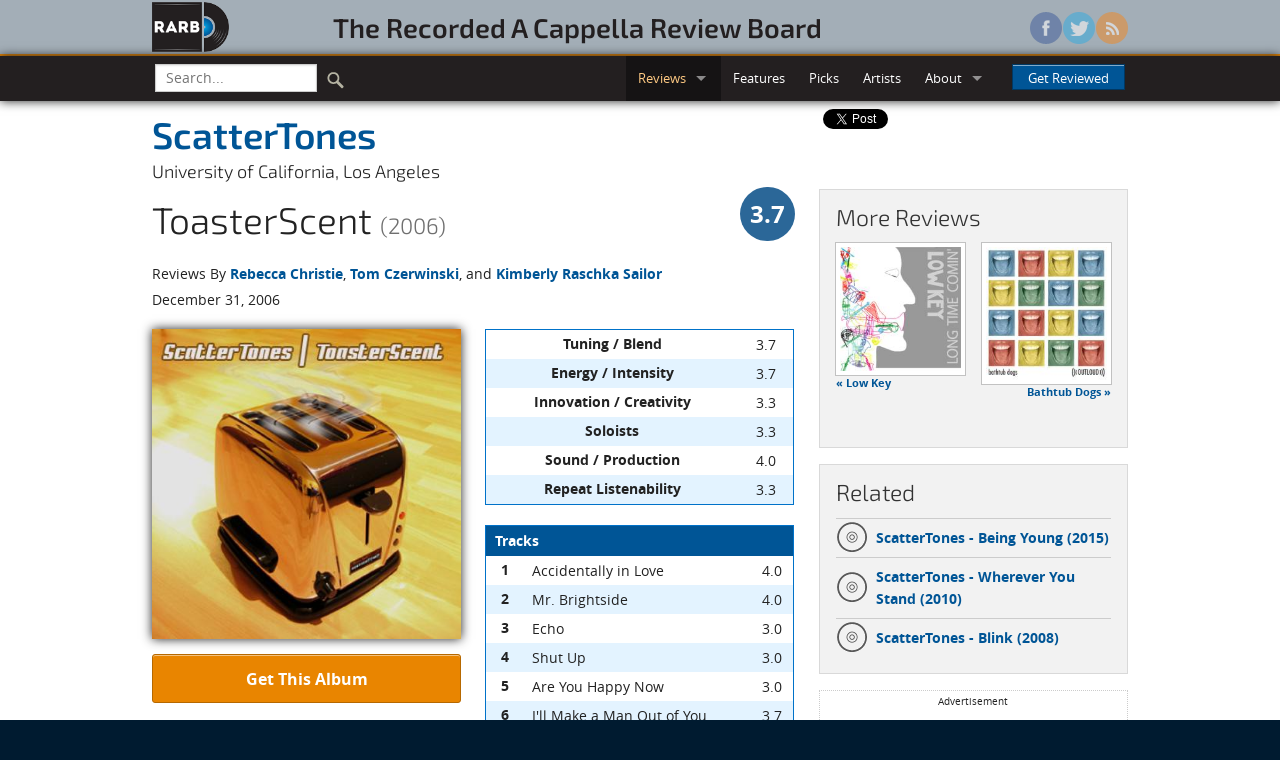

--- FILE ---
content_type: text/html; charset=utf-8
request_url: https://rarb.org/reviews/albums/688-toasterscent/
body_size: 46973
content:

<!DOCTYPE html>
<!--[if lte IE 8]>               <html class="no-js lt-ie9" lang="en" prefix="og: http://ogp.me/ns#"> <![endif]-->
<!--[if gt IE 8]><!--> <html class="no-js" lang="en" prefix="og: http://ogp.me/ns#"> <!--<![endif]-->

<head>
  <!-- Global site tag (gtag.js) - Google Analytics -->
  <script async src="https://www.googletagmanager.com/gtag/js?id=G-3NJDYDFGLP"></script>
  <script>
    window.dataLayer = window.dataLayer || [];
    function gtag(){dataLayer.push(arguments);}
    gtag('js', new Date());

    gtag('config', 'G-3NJDYDFGLP');
  </script>

  <!-- Auto ads -->
  <script async src="https://pagead2.googlesyndication.com/pagead/js/adsbygoogle.js?client=ca-pub-9569007736261578"
     crossorigin="anonymous"></script>

  <meta charset="utf-8">
  <meta name="viewport" content="width=device-width, initial-scale=1.0">
  <title>ScatterTones - ToasterScent (2006) | Reviews | RARB: The Recorded A Cappella Review Board</title>
  
  <meta property="og:type" content="website" />
  
  <meta property="og:title" content="ScatterTones - ToasterScent (2006)" />
  <meta property="og:url" content="https://rarb.org/reviews/albums/688-toasterscent/" />
  <meta property="og:image" content="https://d271ux4pss1wij.cloudfront.net/images/albums/688-big.jpg" />
  <meta property="og:description" content="The ScatterTones rock hard and sound nice, giving them a nice new
calling card to send &#x27;round the a cappella social circle. The solos
sound good, the energy stays high and Gabriel
Mann &#x27;s production work is universally effective. The songs
aren&#x27;t what I would choose and I don&#x27;t get the album title, but don&#x27;t
let me stop you from clicking in." />

  
  <link rel="shortcut icon" href="/static/images/favicon.ico" />
  
  <link rel="stylesheet" href="/static/stylesheets/rarb.css">
    
  
  <!--[if lte IE 8]><link rel="stylesheet" href="/static/stylesheets/ie8-grid-foundation-4.css"> <![endif]-->
  
  <script src="/static/javascripts/vendor/custom.modernizr.js"></script>
  
</head>
<body >
  
<header id="masthead" class="full hide-for-small">
  <div class="row">
    <div class="large-9 columns">
      <div class="row">
        <div class="large-2 columns">
          <a href="/"><img class="logo" src="/static/images/logo.png" /></a>
        </div>
        <div class="large-10 columns">
          <h3 id="wordmark"><a href="/">The&nbsp;Recorded&nbsp;A&nbsp;Cappella&nbsp;Review&nbsp;Board</a></h3>
        </div>
      </div>
    </div>
    <div class="large-3 columns">
      <ul class="social">
        <li><a href="https://www.facebook.com/rarborg" class="facebook"></a></li>
        <li><a href="https://twitter.com/rarborg" class="twitter"></a></li>
        <li><a href="/subscribe/" class="rss"></a></li>
      </ul>
    </div>
  </div>
</header>

    <!-- Top bar -->
  <div class="full top-nav">
    <div class="row">
      <div class="contain-to-grid sticky">
        <nav class="top-bar" data-options="custom_back_text: false; scrolltop: false;">
          <ul class="title-area">
            <!-- Title Area -->
            <li class="name"><h1 class="toggle-topbar"><a href="#">RARB<small>.org</small></a></h1></li>
            <!-- Remove the class "menu-icon" to get rid of menu icon. Take out "Menu" to just have icon alone -->
            <li class="toggle-topbar menu-icon"><a href="#"><span></span></a></li>
          </ul>
          <section class="top-bar-section">
            <ul class="left">
              <!-- Search -->
              <li class="divider show-for-small"></li>
              <li class="has-form search">
                <form action="/search/" id="cse-search-box">
                  <div class="row collapse">
                      <div class="small-9 columns">
                        <input type="text" name="q" placeholder="Search..." />
                      </div>
                      <div class="small-3 columns">
                        <button type="submit" class="search-icon" />
                      </div>
                  </div>
                </form>
              </li>
              <li class="divider show-for-small"></li>
            </ul>
            <ul class="right">
              <li class="show-for-small"><a href="/">Home</a></li>
              <li class="divider show-for-small"></li>
              <li class="active has-dropdown"><a href="#">Reviews</a>
                <ul class="dropdown">
                  <li><a href="/reviews/albums/">Albums</a></li>
                  <li><a href="/reviews/singles/">Singles</a></li>
                  <li class="divider"></li>
                  <li><a href="/reviews/upcoming/">Upcoming</a></li>
                </ul>
              </li>
              <li class="divider show-for-small"></li>
              <li><a href="/features/">Features</a></li>
              <li class="divider show-for-small"></li>
              <li><a href="/picks/">Picks</a></li>
              <li class="divider show-for-small"></li>
              <li><a href="/artists/">Artists</a></li>
              <li class="divider show-for-small"></li>
              <li class="has-dropdown"><a href="#">About</a>
                <ul class="dropdown">
                  <li><a href="/info/">Info</a></li>
                  <li><a href="/people/">The Staff</a></li>
                </ul>
              </li>
              <li class="divider show-for-small"></li>
              <li class="has-form">
                <a class="button" href="#" data-reveal-id="getReviewed">Get Reviewed</a>
              </li>
            </ul>
          </section>
        </nav>
      </div>
    </div>
  </div>

  <!-- Browser warning -->
  <div data-alert class="browser-warning">
    Your browser does not support our new site design, so some things might not display or function properly.<br/> 
    We suggest upgrading to <a href="http://www.google.com/chrome/">Google Chrome</a>, <a href="http://www.getfirefox.com/">Firefox</a>, or <a href="http://windows.microsoft.com/ie/">Internet Explorer 9+</a> for the optimal experience.
  </div>
  
  <article itemscope itemtype="https://schema.org/MusicAlbum">
    <meta itemprop="albumReleaseType" content="AlbumRelease" />
    <div class="row">
      <div class="large-8 columns">
        <div class="row">
          <div class="small-12 columns">
            <h2 class="no-margin subheader" itemprop="byArtist" itemscope itemtype="https://schema.org/MusicGroup"><a href="/artists/375-ucla-scattertones/" itemprop="name">
                ScatterTones
              </a></h2>
            <div class="school-name">University of California, Los Angeles</div>
            <div class="row collapse">
              <div class="small-10 columns">
                <h2><span itemprop="name">ToasterScent</span> <small>(2006)</small></h2>
              </div>
              <div class="small-2 columns" itemprop="aggregateRating" itemscope itemtype="https://schema.org/AggregateRating">
                <meta itemprop="reviewCount" content="3" />
                
                <span class="overall-score-37 right"><span itemprop="ratingValue">3.7</span></span>
                
              </div>
            </div>
          </div>
        </div>
        <div class="row">
          <div class="small-12 columns">
            <p class="no-margin">Reviews By 
            
              <a href="#rebecca-christie">Rebecca Christie</a>, 
            
              <a href="#tom-czerwinski">Tom Czerwinski</a>, 
            
              and <a href="#kimmie-raschka">Kimberly Raschka Sailor</a></p>
          </div>
        </div>
        <div class="row">
          <div class="small-12 columns">
            <p>December 31, 2006</p>
          </div>
        </div>
        <div class="row">
          <div class="large-6 columns">
            <div class="album-art">
              <img class="shadow-below" src="https://d271ux4pss1wij.cloudfront.net/images/albums/688-big.jpg" alt="Image of the cover art for ToasterScent"/>
            </div>
            <div class="buy-button"><a href="#" class="button secondary radius expand" data-reveal-id="orderingInfo">Get This Album</a></div>
            
            </div>
          <div class="large-6 columns">
            <table width="100%">
              <thead></thead>
              <tbody>
                
                  <tr>
  <th>Tuning / Blend</th>
  <td class="score">3.7</td>
</tr>
                
                  <tr>
  <th>Energy / Intensity</th>
  <td class="score">3.7</td>
</tr>
                
                  <tr>
  <th>Innovation / Creativity</th>
  <td class="score">3.3</td>
</tr>
                
                  <tr>
  <th>Soloists</th>
  <td class="score">3.3</td>
</tr>
                
                  <tr>
  <th>Sound / Production</th>
  <td class="score">4.0</td>
</tr>
                
                  <tr>
  <th>Repeat Listenability</th>
  <td class="score">3.3</td>
</tr>
                
              </tbody>
            </table>
            <table width="100%">
              <thead>
                <tr>
                  <th colspan="3">Tracks</th>
                </tr>
              </thead>
              <tbody>
                
                <tr itemprop="track" itemscope itemtype="https://schema.org/MusicRecording">
                  <th>1</th>
                  <td itemprop="name">Accidentally in Love</td>
                  
                  <td class="score" itemprop="aggregateRating" itemscope itemtype="https://schema.org/AggregateRating">
                  <span itemprop="ratingValue">4.0</span>
                  
                  <meta itemprop="reviewCount" content="3" />
                  </td>
                </tr>
                
                <tr itemprop="track" itemscope itemtype="https://schema.org/MusicRecording">
                  <th>2</th>
                  <td itemprop="name">Mr. Brightside</td>
                  
                  <td class="score" itemprop="aggregateRating" itemscope itemtype="https://schema.org/AggregateRating">
                  <span itemprop="ratingValue">4.0</span>
                  
                  <meta itemprop="reviewCount" content="3" />
                  </td>
                </tr>
                
                <tr itemprop="track" itemscope itemtype="https://schema.org/MusicRecording">
                  <th>3</th>
                  <td itemprop="name">Echo</td>
                  
                  <td class="score" itemprop="aggregateRating" itemscope itemtype="https://schema.org/AggregateRating">
                  <span itemprop="ratingValue">3.0</span>
                  
                  <meta itemprop="reviewCount" content="3" />
                  </td>
                </tr>
                
                <tr itemprop="track" itemscope itemtype="https://schema.org/MusicRecording">
                  <th>4</th>
                  <td itemprop="name">Shut Up</td>
                  
                  <td class="score" itemprop="aggregateRating" itemscope itemtype="https://schema.org/AggregateRating">
                  <span itemprop="ratingValue">3.0</span>
                  
                  <meta itemprop="reviewCount" content="3" />
                  </td>
                </tr>
                
                <tr itemprop="track" itemscope itemtype="https://schema.org/MusicRecording">
                  <th>5</th>
                  <td itemprop="name">Are You Happy Now</td>
                  
                  <td class="score" itemprop="aggregateRating" itemscope itemtype="https://schema.org/AggregateRating">
                  <span itemprop="ratingValue">3.0</span>
                  
                  <meta itemprop="reviewCount" content="3" />
                  </td>
                </tr>
                
                <tr itemprop="track" itemscope itemtype="https://schema.org/MusicRecording">
                  <th>6</th>
                  <td itemprop="name">I'll Make a Man Out of You</td>
                  
                  <td class="score" itemprop="aggregateRating" itemscope itemtype="https://schema.org/AggregateRating">
                  <span itemprop="ratingValue">3.7</span>
                  
                  <meta itemprop="reviewCount" content="3" />
                  </td>
                </tr>
                
                <tr itemprop="track" itemscope itemtype="https://schema.org/MusicRecording">
                  <th>7</th>
                  <td itemprop="name">It's My Life</td>
                  
                  <td class="score" itemprop="aggregateRating" itemscope itemtype="https://schema.org/AggregateRating">
                  <span itemprop="ratingValue">3.3</span>
                  
                  <meta itemprop="reviewCount" content="3" />
                  </td>
                </tr>
                
                <tr itemprop="track" itemscope itemtype="https://schema.org/MusicRecording">
                  <th>8</th>
                  <td itemprop="name">Goodbye Again</td>
                  
                  <td class="score" itemprop="aggregateRating" itemscope itemtype="https://schema.org/AggregateRating">
                  <span itemprop="ratingValue">3.7</span>
                  
                  <meta itemprop="reviewCount" content="3" />
                  </td>
                </tr>
                
                <tr itemprop="track" itemscope itemtype="https://schema.org/MusicRecording">
                  <th>9</th>
                  <td itemprop="name">Since U Been Gone</td>
                  
                  <td class="score" itemprop="aggregateRating" itemscope itemtype="https://schema.org/AggregateRating">
                  <span itemprop="ratingValue">3.0</span>
                  
                  <meta itemprop="reviewCount" content="3" />
                  </td>
                </tr>
                
                <tr itemprop="track" itemscope itemtype="https://schema.org/MusicRecording">
                  <th>10</th>
                  <td itemprop="name">There There</td>
                  
                  <td class="score" itemprop="aggregateRating" itemscope itemtype="https://schema.org/AggregateRating">
                  <span itemprop="ratingValue">3.7</span>
                  
                  <meta itemprop="reviewCount" content="3" />
                  </td>
                </tr>
                
                <tr itemprop="track" itemscope itemtype="https://schema.org/MusicRecording">
                  <th>11</th>
                  <td itemprop="name">Dance Dance Revolution Mix</td>
                  
                  <td class="score" itemprop="aggregateRating" itemscope itemtype="https://schema.org/AggregateRating">
                  <span itemprop="ratingValue">3.0</span>
                  
                  <meta itemprop="reviewCount" content="3" />
                  </td>
                </tr>
                
              </tbody>
            </table>
            
            <p>Recorded 2004 &ndash; 2006<br/>
            Total time: 41:06, <span itemprop="numTracks">11</span> songs</p>
          </div>
        </div>
        

<!-- Editor's Note -->


        
        
        <!-- Review -->
        <hr/>
        <section id="rebecca-christie" itemprop="review" itemscope itemtype="https://schema.org/Review">
          <div class="row">
            <div class="large-12 columns">
              <div class="reviewer-scores">
                <div class="row reviewer-header">
                  <div class="small-4 large-5 columns">
                    <a href="/people/rebecca-christie/"><img class="th" src="https://d271ux4pss1wij.cloudfront.net/images/people/rebecca-christie-headshot.jpg" alt="Rebecca Christie" width="100px" height="100px"/></a>
                  </div>
                  <div class="small-8 large-7 columns">
                    <h4 class="byline" itemprop="author" itemscope itemtype="https://schema.org/Person"><a href="/people/rebecca-christie/" itemprop="name">Rebecca Christie</a></h4>
                    <meta itemprop="datePublished" content="2006-12-31" />
                    <span class="reviewer-score-4" itemprop="reviewRating" itemscope itemtype="https://schema.org/Rating"><span itemprop="ratingValue">4</span></span>
                  </div>
                </div>
                <table>
                  <thead></thead>
                  <tbody>
                    
                      <tr>
  <th>Tuning / Blend</th>
  <td class="score">4</td>
</tr>
                    
                      <tr>
  <th>Energy / Intensity</th>
  <td class="score">5</td>
</tr>
                    
                      <tr>
  <th>Innovation / Creativity</th>
  <td class="score">3</td>
</tr>
                    
                      <tr>
  <th>Soloists</th>
  <td class="score">4</td>
</tr>
                    
                      <tr>
  <th>Sound / Production</th>
  <td class="score">4</td>
</tr>
                    
                      <tr>
  <th>Repeat Listenability</th>
  <td class="score">3</td>
</tr>
                    
                  </tbody>
                </table>
                <table>
                  <thead>
                    <tr>
                      <th colspan="3">Tracks</th>
                    </tr>
                  </thead>
                  <tbody>
                    
                    <tr>
                      <th>1</th>
                      <td>Accidentally in Love</td>
                      <td class="score">5</td>
                    </tr>
                    
                    <tr>
                      <th>2</th>
                      <td>Mr. Brightside</td>
                      <td class="score">4</td>
                    </tr>
                    
                    <tr>
                      <th>3</th>
                      <td>Echo</td>
                      <td class="score">4</td>
                    </tr>
                    
                    <tr>
                      <th>4</th>
                      <td>Shut Up</td>
                      <td class="score">4</td>
                    </tr>
                    
                    <tr>
                      <th>5</th>
                      <td>Are You Happy Now</td>
                      <td class="score">3</td>
                    </tr>
                    
                    <tr>
                      <th>6</th>
                      <td>I'll Make a Man Out of You</td>
                      <td class="score">3</td>
                    </tr>
                    
                    <tr>
                      <th>7</th>
                      <td>It's My Life</td>
                      <td class="score">3</td>
                    </tr>
                    
                    <tr>
                      <th>8</th>
                      <td>Goodbye Again</td>
                      <td class="score">3</td>
                    </tr>
                    
                    <tr>
                      <th>9</th>
                      <td>Since U Been Gone</td>
                      <td class="score">3</td>
                    </tr>
                    
                    <tr>
                      <th>10</th>
                      <td>There There</td>
                      <td class="score">4</td>
                    </tr>
                    
                    <tr>
                      <th>11</th>
                      <td>Dance Dance Revolution Mix</td>
                      <td class="score">3</td>
                    </tr>
                    
                  </tbody>
                </table>
              </div>
              <div class="review-text" itemprop="description">
                <p> The ScatterTones rock hard and sound nice, giving them a nice new
calling card to send 'round the a cappella social circle. The solos
sound good, the energy stays high and <a href="/people/gabe-rutman/">Gabriel
Mann</a>'s production work is universally effective. The songs
aren't what I would choose and I don't get the album title, but don't
let me stop you from clicking in.
</p>
<p> 
Here are some things to like about this album: the first song is the
best, its de rigeur Radiohead cover is a new and interesting selection
(<cite class="song">There There</cite>), and there are no horrible performances. <cite class="song">Accidentally in Love</cite> really is fun &mdash; lots of energy, a verbal hook to keep the intro from sagging, and a great big wall of sound that rides all the way through. As the disc proceeds, the wall-o'-sound arranging gets a bit
tired to my ears, but the group generally gives it a good ride.
</p>
<p> 
A few things I didn't like: the dance medley and the Disney cover.
I'm an old fogey &mdash; I'd rather hear a real showtune than a track from
"Mulan" (<cite class="song">I'll Make a Man Out of You</cite>). At least they picked a tune
with some drama to it and not a novelty bit from "The Jungle Book". And I
thought it took guts to sing the song straight up, given its change of
pace from the uptunes before it. The Disney song effectively shifted
gears into the ballad section of the album. I could have done without
either <cite class="song">It's My Life</cite> or <cite class="song">Goodbye Again</cite>, but I can't fault the group for singing what they want to sing. The dance medley is a little harder to defend &mdash; as a rule, I like a cappella dance music if it comes with
a thumpin' beat. But all four of their selections are really crummy
songs, I mean <em>bad</em>. Out of all the good club music in LA, they pick
this stuff? One can only hope that on stage they played it campy for
laughs. Otherwise, there is no excuse for <cite class="song">Butterfly</cite> or its fellows -
do yourself a favor and skip this track if you buy the disc.
</p>
<p> 
Other than the dance number, I don't have strong feelings about how
much you should like this disc. If you're an a cappella enthusiast,
maybe you should buy one and judge for yourself.
</p>
              </div>
            </div>
          </div>
        </section>
        <!-- end Review -->
        
        
        
        <!-- Review -->
        <hr/>
        <section id="tom-czerwinski" itemprop="review" itemscope itemtype="https://schema.org/Review">
          <div class="row">
            <div class="large-12 columns">
              <div class="reviewer-scores">
                <div class="row reviewer-header">
                  <div class="small-4 large-5 columns">
                    <a href="/people/tom-czerwinski/"><img class="th" src="https://d271ux4pss1wij.cloudfront.net/images/people/tom-czerwinski-headshot.jpg" alt="Tom Czerwinski" width="100px" height="100px"/></a>
                  </div>
                  <div class="small-8 large-7 columns">
                    <h4 class="byline" itemprop="author" itemscope itemtype="https://schema.org/Person"><a href="/people/tom-czerwinski/" itemprop="name">Tom Czerwinski</a></h4>
                    <meta itemprop="datePublished" content="2006-12-31" />
                    <span class="reviewer-score-3" itemprop="reviewRating" itemscope itemtype="https://schema.org/Rating"><span itemprop="ratingValue">3</span></span>
                  </div>
                </div>
                <table>
                  <thead></thead>
                  <tbody>
                    
                      <tr>
  <th>Tuning / Blend</th>
  <td class="score">3</td>
</tr>
                    
                      <tr>
  <th>Energy / Intensity</th>
  <td class="score">3</td>
</tr>
                    
                      <tr>
  <th>Innovation / Creativity</th>
  <td class="score">3</td>
</tr>
                    
                      <tr>
  <th>Soloists</th>
  <td class="score">2</td>
</tr>
                    
                      <tr>
  <th>Sound / Production</th>
  <td class="score">3</td>
</tr>
                    
                      <tr>
  <th>Repeat Listenability</th>
  <td class="score">3</td>
</tr>
                    
                  </tbody>
                </table>
                <table>
                  <thead>
                    <tr>
                      <th colspan="3">Tracks</th>
                    </tr>
                  </thead>
                  <tbody>
                    
                    <tr>
                      <th>1</th>
                      <td>Accidentally in Love</td>
                      <td class="score">3</td>
                    </tr>
                    
                    <tr>
                      <th>2</th>
                      <td>Mr. Brightside</td>
                      <td class="score">4</td>
                    </tr>
                    
                    <tr>
                      <th>3</th>
                      <td>Echo</td>
                      <td class="score">2</td>
                    </tr>
                    
                    <tr>
                      <th>4</th>
                      <td>Shut Up</td>
                      <td class="score">1</td>
                    </tr>
                    
                    <tr>
                      <th>5</th>
                      <td>Are You Happy Now</td>
                      <td class="score">2</td>
                    </tr>
                    
                    <tr>
                      <th>6</th>
                      <td>I'll Make a Man Out of You</td>
                      <td class="score">4</td>
                    </tr>
                    
                    <tr>
                      <th>7</th>
                      <td>It's My Life</td>
                      <td class="score">4</td>
                    </tr>
                    
                    <tr>
                      <th>8</th>
                      <td>Goodbye Again</td>
                      <td class="score">3</td>
                    </tr>
                    
                    <tr>
                      <th>9</th>
                      <td>Since U Been Gone</td>
                      <td class="score">3</td>
                    </tr>
                    
                    <tr>
                      <th>10</th>
                      <td>There There</td>
                      <td class="score">3</td>
                    </tr>
                    
                    <tr>
                      <th>11</th>
                      <td>Dance Dance Revolution Mix</td>
                      <td class="score">2</td>
                    </tr>
                    
                  </tbody>
                </table>
              </div>
              <div class="review-text" itemprop="description">
                <p>The last several albums I have reviewed were all debuts, and the
same goes for <cite class="album">ToasterScent</cite> from the co-ed ScatterTones of UCLA. One thing is clear &mdash; technology is great. No longer must one muddle through
several drab albums until a group comes of age. The ScatterTones join a
long line of folks making decent stuff their first time around.
</p>
<p> 
Unfortunately, decent is all <cite class="album">ToasterScent</cite> is. It's almost perfectly middle of the road. The first two tracks, <cite class="song">Accidentally in Love</cite> and <cite class="song">Mr. Brightside</cite> are two of the strongest on the album, yet they still feel like rehash. The songs are overdone, the arrangements are uninspired, mixing is good but plays it safe, and soloists do their best
at imitation. There's really nothing to make it stand out from what
other folks have done before them.
</p>
<p> 
The album sounds generally good. Blend is nice, though the basses
are a bit dull. Reproduction is stellar, parts carefully articulated.
Tuning is generally fine. Energy is decent even if it is missing a
certain human element.</p>
<p>The ScatterTones need work regarding soloists and arrangements. Arrangements aren't bad but aren't great, just uninspired. Listening to this album I swore I had reviewed it before, and I think that's because the arrangements and much of the material are so similar to other things I have listened to. </p>
<p>I can't be as kind to the soloists. No one is great, and several are just plain awful. Kat Liu on <cite class="song">Are You Happy Now</cite> made me feel like I was listening to a speech therapy video on how to properly enunciate your consonants, and Katrina Veldkamp is clearly outmatched in trying to imitate Kelly Clarkson on <cite class="song">Since U Been Gone</cite>. Whoever is singing the duet on <cite class="song">Goodbye Again</cite> could stand adding a few years to her tone.
</p>
<p> 
The low points of the album came early on. I found the arrangement
of <cite class="song">Echo</cite> too distracting to focus on the music. Then I was heartily
disappointed to see the Black Eyed Peas' <cite class="song">Shut Up</cite> on the track list. It's just an awful song to begin with, and I don't think the best group
out there could cover it well. For the ScatterTones, background vocals
didn't have enough attitude to sell me on the energy.
</p>
<p> 
The ScatterTones also have some great moments to build on. <cite class="song">It's
My Life</cite> has a slick groove and cohesiveness that many of the other
tracks lack. I've always loved the juxtaposition of the relaxed vibe
the song gives off with the clearly emotional lyrics and think it was
covered well on <cite class="album">ToasterScent</cite>. Then, despite how much I tried to resist, I couldn't help but like <cite class="song">I'll Make a Man Out of You</cite> from Disney's "Mulan." It just exudes cheese from the first beat to the final "huhh"
and is a fun little number that made the album stand out for me. If they
could have captured that feel for the final <cite class="song">Dance Dance Revolution Mix</cite>, they would have left the listener with a much better taste in his or her mouth.
</p>
<p> 
I think the key to success for the ScatterTones is originality. They
sound like they are trying to do exactly what the top coed groups are
doing, but they understandably aren't doing it as well. If they can use
their newness and energy to take their sound in a unique direction, I see
great things. Otherwise they'll be stuck being average.
</p>
              </div>
            </div>
          </div>
        </section>
        <!-- end Review -->
        
        
        
        <!-- Review -->
        <hr/>
        <section id="kimmie-raschka" itemprop="review" itemscope itemtype="https://schema.org/Review">
          <div class="row">
            <div class="large-12 columns">
              <div class="reviewer-scores">
                <div class="row reviewer-header">
                  <div class="small-4 large-5 columns">
                    <a href="/people/kimmie-raschka/"><img class="th" src="https://d271ux4pss1wij.cloudfront.net/images/people/kimmie-raschka-headshot.jpg" alt="Kimberly Raschka Sailor" width="100px" height="100px"/></a>
                  </div>
                  <div class="small-8 large-7 columns">
                    <h4 class="byline" itemprop="author" itemscope itemtype="https://schema.org/Person"><a href="/people/kimmie-raschka/" itemprop="name">Kimberly Raschka Sailor</a></h4>
                    <meta itemprop="datePublished" content="2006-12-31" />
                    <span class="reviewer-score-4" itemprop="reviewRating" itemscope itemtype="https://schema.org/Rating"><span itemprop="ratingValue">4</span></span>
                  </div>
                </div>
                <table>
                  <thead></thead>
                  <tbody>
                    
                      <tr>
  <th>Tuning / Blend</th>
  <td class="score">4</td>
</tr>
                    
                      <tr>
  <th>Energy / Intensity</th>
  <td class="score">3</td>
</tr>
                    
                      <tr>
  <th>Innovation / Creativity</th>
  <td class="score">4</td>
</tr>
                    
                      <tr>
  <th>Soloists</th>
  <td class="score">4</td>
</tr>
                    
                      <tr>
  <th>Sound / Production</th>
  <td class="score">5</td>
</tr>
                    
                      <tr>
  <th>Repeat Listenability</th>
  <td class="score">4</td>
</tr>
                    
                  </tbody>
                </table>
                <table>
                  <thead>
                    <tr>
                      <th colspan="3">Tracks</th>
                    </tr>
                  </thead>
                  <tbody>
                    
                    <tr>
                      <th>1</th>
                      <td>Accidentally in Love</td>
                      <td class="score">4</td>
                    </tr>
                    
                    <tr>
                      <th>2</th>
                      <td>Mr. Brightside</td>
                      <td class="score">4</td>
                    </tr>
                    
                    <tr>
                      <th>3</th>
                      <td>Echo</td>
                      <td class="score">3</td>
                    </tr>
                    
                    <tr>
                      <th>4</th>
                      <td>Shut Up</td>
                      <td class="score">4</td>
                    </tr>
                    
                    <tr>
                      <th>5</th>
                      <td>Are You Happy Now</td>
                      <td class="score">4</td>
                    </tr>
                    
                    <tr>
                      <th>6</th>
                      <td>I'll Make a Man Out of You</td>
                      <td class="score">4</td>
                    </tr>
                    
                    <tr>
                      <th>7</th>
                      <td>It's My Life</td>
                      <td class="score">3</td>
                    </tr>
                    
                    <tr>
                      <th>8</th>
                      <td>Goodbye Again</td>
                      <td class="score">5</td>
                    </tr>
                    
                    <tr>
                      <th>9</th>
                      <td>Since U Been Gone</td>
                      <td class="score">3</td>
                    </tr>
                    
                    <tr>
                      <th>10</th>
                      <td>There There</td>
                      <td class="score">4</td>
                    </tr>
                    
                    <tr>
                      <th>11</th>
                      <td>Dance Dance Revolution Mix</td>
                      <td class="score">4</td>
                    </tr>
                    
                  </tbody>
                </table>
              </div>
              <div class="review-text" itemprop="description">
                <p><cite class="album">ToasterScent</cite>... crazy name, cool music.
</p>
<p> 
While some of the tracks on <cite class="album">ToasterScent</cite> appear on too many a
cappella albums, I assure you this isn't the same-old, same-old. Let's
get right to the a cappella elephant in the room: the ScatterTones
end <cite class="album">ToasterScent</cite> with a Dance Dance Revolution mix. It's fun, it's
unexpected, and a cappella geeks will definitely want to show it off
to their outsider friends. <cite class="song">Shut Up</cite> is also a huge highlight. Soloist
Shannon Fernando can really wail, and this infectious song can hold your
hand through a lot of scenarios (driving across the country, intense
cleaning, waiting for a delayed flight, and as the lyrics suggest,
probably relationship snafus, too). Angsty <cite class="song">Mr. Brightside</cite> and <cite class="song">Are You Happy Now</cite> up the rock-out factor. <cite class="song">There There</cite> is hottt and moody, and <cite class="song">Goodbye Again</cite> is a total package song: beautiful, driven, and impossible to get out of your head. Surprisingly, extra poppy and zingy <cite class="song">Accidentally in Love</cite> kicks off the hits parade perfectly. The only questionable music move on <cite class="album">ToasterScent</cite> is the detour to <cite class="song">I'll Make a Man Out of You</cite> from the Disney film "Mulan". It's well sung, but can Mulan hold its own snuggled between Michelle Branch and No Doubt? My vote is no.
</p>
<p> 
The ScatterTones join the growing number of groups who choose to
record across years. Not surprisingly, two of the oldest songs by
2003-2004 members stand out as the weakest tracks. Both <cite class="song">Echo</cite> and <cite class="song">It's My Life</cite> are boring and sparsely written. I understand there are a number of good reasons to delay recording, usually driven by finances
or a lack of material. I just hope a cappella groups understand their
result will likely be compromised. With the ScatterTones, this is
certainly the case. The old ScatterTones and the new ScatterTones are
two very different sounding groups. They're awfully lucky that on the
whole <cite class="album">ToasterScent</cite> still sounds pretty good.
</p>
<p>
<cite class="album">ToasterScent</cite> is enjoyable and easy on the ears. You'll like it.
</p>
              </div>
            </div>
          </div>
        </section>
        <!-- end Review -->
        
        
      </div>

      <div class="large-4 columns">
        <div class="social-share hide-for-small">
  <!-- AddToAny BEGIN -->
  <div class="a2a_kit a2a_target share-this">
    <a class="a2a_button_facebook_like" data-layout="box_count" data-width="56"></a>
    <a class="a2a_button_twitter_tweet" data-count="vertical" data-text="Review: " data-via="rarborg" data-hashtags="acappella"></a>
    <a class="a2a_button_google_plusone" data-size="tall"></a>
    <!--<a class="a2a_button_reddit"></a>-->
    <div class="reddit">
      <script type="text/javascript">
        reddit_target = 'acappella';
        reddit_newwindow = '1';
      </script>
      <script type="text/javascript" src="http://www.reddit.com/static/button/button2.js"></script>
    </div>
  </div>
  <!--<script type="text/javascript" src="//static.addtoany.com/menu/page.js"></script>-->
  <!-- AddToAny END -->
</div>
        <div class="review-nav">
          <div class="panel">
  <h4>More Reviews</h4>
  <ul class="small-block-grid-2">
    <li class="prev">
      
      <a href="/reviews/albums/677-long-time-comin/"><img class="th" src="https://d271ux4pss1wij.cloudfront.net/images/albums/677.jpg"/></a>
      <p class="caption"><a href="/reviews/albums/677-long-time-comin/">&laquo; Low Key</a></p>
      
    </li>
    <li class="next">
      
      <a href="/reviews/albums/690-outloud/"><img class="th" src="https://d271ux4pss1wij.cloudfront.net/images/albums/690.jpg"/></a>
      <p class="caption"><a href="/reviews/albums/690-outloud/">Bathtub Dogs &raquo;</a></p>
      
    </li>
  </ul>
</div>
          
            <div class="panel">
  <h4>Related</h4>
  <ul class="related">
    
    <li><a href="/reviews/albums/1535-being-young/"><span class="cat-album"></span>ScatterTones - Being Young (2015)</a></li>
    
    <li><a href="/reviews/albums/1078-wherever-you-stand/"><span class="cat-album"></span>ScatterTones - Wherever You Stand (2010)</a></li>
    
    <li><a href="/reviews/albums/884-blink/"><span class="cat-album"></span>ScatterTones - Blink (2008)</a></li>
    
    
  </ul>
</div>
           
          <!-- Google AdSense -->
<div class="ad-box hide-for-small">
  <div><small>Advertisement</small></div>
  
  <!-- Review sidebar -->
  <ins class="adsbygoogle"
       style="display:inline-block;width:160px;height:600px"
       data-ad-client="ca-pub-9569007736261578"
       data-ad-slot="2313634131"></ins>
  
  <script>
  (adsbygoogle = window.adsbygoogle || []).push({});
  </script>
</div>
        </div>
      </div>
    </div>
    <hr />
<div class="row">
  <div class="large-6 columns hide-for-small">
    <!-- AddToAny BEGIN -->
    <div class="a2a_kit a2a_target share-this">
      <a class="a2a_button_facebook_like" data-layout="standard" data-show-faces="false" data-send="true" data-width="350"></a>
    </div>
    <!-- AddToAny END -->
  </div>
  <div class="large-6 columns">
    <div class="discuss">
      <p><a href="http://forums.casa.org/viewforum.php?f=19" target="_blank">Discuss this review in the RARB/CASA Forums</a></p>
    </div>
  </div>
</div>
    <!-- Google AdSense -->
<div class="row">
  <div class="small-12 columns">
    <div class="center">
      <div class="hide-for-small">
        <!-- Review leaderboard -->
        <ins class="adsbygoogle"
             style="display:inline-block;width:728px;height:90px"
             data-ad-client="ca-pub-9569007736261578"
             data-ad-slot="9836900930"></ins>
        <script>
        (adsbygoogle = window.adsbygoogle || []).push({});
        </script>
      </div>
      <div class="show-for-small">
        <!-- Review mobile banner -->
        <ins class="adsbygoogle"
             style="display:inline-block;width:320px;height:50px"
             data-ad-client="ca-pub-9569007736261578"
             data-ad-slot="3790367335"></ins>
        <script>
        (adsbygoogle = window.adsbygoogle || []).push({});
        </script>
      </div>
    </div>
  </div>
</div>
  </article>

  
<footer>
  <!-- Site map -->
  <section id="sitemap" class="full">
    <div class="row">
      <div class="large-2 columns">
        <h2>Reviews</h2>
        <ul class="no-bullet">
          <li><a href="/reviews/albums/">Albums</a></li>
          <li><a href="/reviews/singles/">Singles</a></li>
          <li><a href="/reviews/upcoming/">Upcoming</a></li>
        </ul>
      </div>
      <div class="large-2 columns">
        <h2>Features</h2>
        <ul class="no-bullet">
          <li><a href="/features/">Feature Index</a></li>
        </ul>
      </div>
      <div class="large-2 columns">
        <h2>Picks</h2>
        <ul class="no-bullet">
          <li><a href="/picks/">Picks of the Year</a></li>
          <li><a href="/picks/2000-2009/">Picks of the Decade: 2000-2009</a></li>
          <li><a href="/picks/2010-2019/">Picks of the Decade: 2010-2019</a></li>
        </ul>
      </div>
      <div class="large-2 columns">
        <h2>Artists</h2>
        <ul class="no-bullet">
          <li><a href="/artists/">Artist Index</a></li>
        </ul>
      </div>
      <div class="large-2 columns">  
        <h2>About RARB</h2>
        <ul class="no-bullet">
          <li><a href="/info/">Info</a></li>
          <li><a href="/people/">The Staff</a></li>
          <li><a href="/privacy/">Privacy Policy</a></li>
          <li><a href="/terms/">Terms of Use</a></li>
        </ul>
      </div>
      <div class="large-2 columns">
        <h2>Connect</h2>
        <ul class="no-bullet">
          <li><a href="#" data-reveal-id="getReviewed">Get Reviewed</a></li>
          
          <li><a href="/donate/">Donate</a></li>
          <li><a href="/subscribe/">Subscribe</a></li>
          <li><a href="http://forums.casa.org/viewforum.php?f=19">Forums</a></li>
        </ul>
      </div>
    </div>
  </section>
  <!-- Legal stuff -->
  <section id="legal" class="full">
    <div class="row">
      <div class="small-12 columns">
        <ul class="no-bullet right">
          <li>&copy; 1993-2026 RARB LLC. All rights reserved.</li>
          <li>Logo design by Melanie Lapovich</li>
        </ul>
      </div>
    </div>
  </section>
</footer>


  <!-- Foundation -->
  
  <script>
    document.write('<script src=' +
    ('__proto__' in {} ? "/static/javascripts/vendor/zepto" : "/static/javascripts/vendor/jquery") +
    '.js><\/script>')
  </script>
  
  <script src="/static/javascripts/foundation/foundation.js"></script>
<script src="/static/javascripts/foundation/foundation.topbar.js"></script>
<script src="/static/javascripts/foundation/foundation.reveal.js"></script>

<script>$(document).foundation();</script>
  <!-- Modals -->
  

<!-- "Get Reviewed" -->
<div id="getReviewed" class="reveal-modal large">
  <h3>How To Get Your Work Reviewed</h3>
  <p>To have your album (2 or more tracks) reviewed by RARB, please fill out our <a href="/register/album/">online album registration form</a>.</p>
  <p>To have your digital single reviewed by RARB, please fill out our <a href="/register/single/">online singles registration form</a>.</p>
    <p>Feel free to <a href="mailto:submissions@rarb.org">email us</a> if you have any questions.</p>
  <a class="close-reveal-modal">&#215;</a>
</div>
 

<!-- Ordering Info -->  
<div id="orderingInfo" class="reveal-modal medium">
  <h3>Ordering Information</h3>
  <div class="row">
    <div class="large-8 columns">
      
      <p>To order this album, visit the group's <a href="http://www.scattertones.com/">website</a>. Sound clips may also be found on the group's <a href="http://www.myspace.com/scattertones/">Myspace page</a>. Questions may also be emailed to <a href="mailto:scatts@ucla.edu">the group</a>, or mailed to the group at:<br/>
<br/>
The ScatterTones<br/>
UCLA Department of Music<br/>
Box 951616<br/>
Los Angeles, CA 90095<br/></p>
      
    </div>
    <div class="large-4 columns">
      <ul class="no-bullet vendor-buttons">
        
        
      </ul>
    </div>
  </div>
  <a class="close-reveal-modal">&#215;</a>
</div>

  <!-- End Foundation -->
  
  <script>
  // Automatically open external links in a new window/tab
  	$(document).ready(function() {
  		$( 'a[href^="http"]' ).attr( 'target','_blank' );
  	});
  </script>
  
  <script type="text/javascript">
  // A custom "onReady" function for AddToAny
  function my_addtoany_onready() {
      a2a_config.target = '.share-this';
      a2a.init('page');
  }
  
  // Setup AddToAny "onReady" callback
  var a2a_config = a2a_config || {};
  a2a_config.tracking_callback = {
      ready: my_addtoany_onready
  };
  // Additional a2a_config properties may go here
  
  // Load AddToAny script asynchronously
  (function(){
      var a = document.createElement('script');
      a.type = 'text/javascript';
      a.async = true;
      a.src = '//static.addtoany.com/menu/page.js';
      var s = document.getElementsByTagName('script')[0];
      s.parentNode.insertBefore(a, s);
  })();
</script>
  <script type='text/javascript'>var _merchantSettings=_merchantSettings || [];_merchantSettings.push(['AT', '10laGc']);(function(){var autolink=document.createElement('script');autolink.type='text/javascript';autolink.async=true; autolink.src='http://autolinkmaker.itunes.apple.com/js/itunes_autolinkmaker.js';var s=document.getElementsByTagName('script')[0];s.parentNode.insertBefore(autolink, s);})();</script>
  <script async src="https://pagead2.googlesyndication.com/pagead/js/adsbygoogle.js?client=ca-pub-9569007736261578"
     crossorigin="anonymous"></script>
<script>
  (adsbygoogle = window.adsbygoogle || []).push({
    google_ad_client: "ca-pub-9569007736261578",
    enable_page_level_ads: true,
    overlays: {bottom: true}
  });
</script>

</body>
</html>


--- FILE ---
content_type: text/html; charset=utf-8
request_url: https://www.google.com/recaptcha/api2/aframe
body_size: 268
content:
<!DOCTYPE HTML><html><head><meta http-equiv="content-type" content="text/html; charset=UTF-8"></head><body><script nonce="E7yqc8ADbvKUmLkZr--3JQ">/** Anti-fraud and anti-abuse applications only. See google.com/recaptcha */ try{var clients={'sodar':'https://pagead2.googlesyndication.com/pagead/sodar?'};window.addEventListener("message",function(a){try{if(a.source===window.parent){var b=JSON.parse(a.data);var c=clients[b['id']];if(c){var d=document.createElement('img');d.src=c+b['params']+'&rc='+(localStorage.getItem("rc::a")?sessionStorage.getItem("rc::b"):"");window.document.body.appendChild(d);sessionStorage.setItem("rc::e",parseInt(sessionStorage.getItem("rc::e")||0)+1);localStorage.setItem("rc::h",'1769100394635');}}}catch(b){}});window.parent.postMessage("_grecaptcha_ready", "*");}catch(b){}</script></body></html>